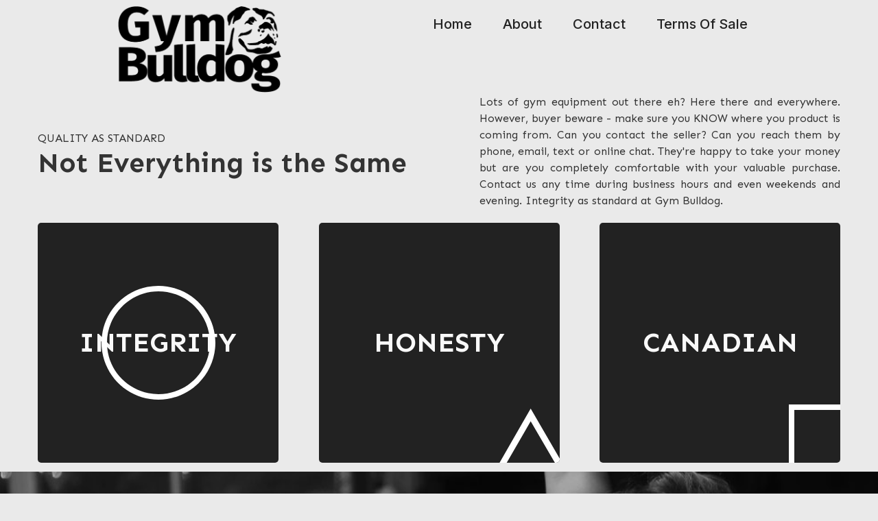

--- FILE ---
content_type: text/html
request_url: https://gymbulldog.ca/
body_size: 4283
content:
<!DOCTYPE html><!--  This site was created in Webflow. https://webflow.com  --><!--  Last Published: Sat Apr 05 2025 23:25:45 GMT+0000 (Coordinated Universal Time)  -->
<html data-wf-page="63347e1bc1b6cd57f196d3ef" data-wf-site="63347e1bc1b6cd141496d3dd">
<head>
  <meta charset="utf-8">
  <title>Gym Bulldog - Home Gym Dumbbells, Adjustable Dumbbells, Squat Racks and Weight Plates, Ontario</title>
  <meta content="Gym Bulldog - buy online gym equipment store, family owned in Burlington Ontario.  Adjustable dumbbells, kettlebells, hexagonal rubber dumbbells, squat racks and bench press." name="description">
  <meta content="Gym Bulldog - Home Gym Dumbbells, Adjustable Dumbbells, Squat Racks and Weight Plates, Ontario" property="og:title">
  <meta content="Gym Bulldog - buy online gym equipment store, family owned in Burlington Ontario.  Adjustable dumbbells, kettlebells, hexagonal rubber dumbbells, squat racks and bench press." property="og:description">
  <meta content="https://gymbulldog.ca/gb-open-graph.jpg" property="og:image">
  <meta content="Gym Bulldog - Home Gym Dumbbells, Adjustable Dumbbells, Squat Racks and Weight Plates, Ontario" property="twitter:title">
  <meta content="Gym Bulldog - buy online gym equipment store, family owned in Burlington Ontario.  Adjustable dumbbells, kettlebells, hexagonal rubber dumbbells, squat racks and bench press." property="twitter:description">
  <meta content="https://gymbulldog.ca/gb-open-graph.jpg" property="twitter:image">
  <meta property="og:type" content="website">
  <meta content="summary_large_image" name="twitter:card">
  <meta content="width=device-width, initial-scale=1" name="viewport">
  <meta content="Webflow" name="generator">
  <link href="css/normalize.css" rel="stylesheet" type="text/css">
  <link href="css/webflow.css" rel="stylesheet" type="text/css">
  <link href="css/gymbulldog.webflow.css" rel="stylesheet" type="text/css">
  <link href="https://fonts.googleapis.com" rel="preconnect">
  <link href="https://fonts.gstatic.com" rel="preconnect" crossorigin="anonymous">
  <script src="https://ajax.googleapis.com/ajax/libs/webfont/1.6.26/webfont.js" type="text/javascript"></script>
  <script type="text/javascript">WebFont.load({  google: {    families: ["Lato:100,100italic,300,300italic,400,400italic,700,700italic,900,900italic","Sen:regular,700,800","Inter:100,200,300,regular,500,600,700"]  }});</script>
  <script type="text/javascript">!function(o,c){var n=c.documentElement,t=" w-mod-";n.className+=t+"js",("ontouchstart"in o||o.DocumentTouch&&c instanceof DocumentTouch)&&(n.className+=t+"touch")}(window,document);</script>
  <link href="images/favicon.png" rel="shortcut icon" type="image/x-icon">
  <link href="images/webclip.png" rel="apple-touch-icon"><!--  Google tag (gtag.js)  -->
  <script async="" src="https://www.googletagmanager.com/gtag/js?id=G-C6NLGCL9B0"></script>
  <script>
  window.dataLayer = window.dataLayer || [];
  function gtag(){dataLayer.push(arguments);}
  gtag('js', new Date());
  gtag('config', 'G-C6NLGCL9B0');
</script>
</head>
<body class="body">
  <div class="menu-wrapper">
    <div class="collection-list-wrapper w-dyn-list">
      <div role="list" class="w-dyn-items">
        <div role="listitem" class="w-dyn-item">
          <div data-animation="default" data-collapse="small" data-duration="400" data-easing="ease" data-easing2="ease" role="banner" class="navbar-2 w-nav">
            <div class="container-6 w-container">
              <a href="index.html" aria-current="page" class="w-nav-brand w--current"><img src="images/gymbulldog-logo-0212211.png" loading="lazy" width="242" sizes="(max-width: 479px) 96vw, 242px" alt="" srcset="images/gymbulldog-logo-0212211-p-500.png 500w, images/gymbulldog-logo-0212211.png 502w" class="image-6"></a>
              <nav role="navigation" class="nav-menu-3 w-nav-menu">
                <a href="#" class="nav-link-dp w-nav-link">Home</a>
                <div data-hover="false" data-delay="0" class="dropdown w-dropdown">
                  <div class="dropdown-toggle-3 w-dropdown-toggle">
                    <div class="w-icon-dropdown-toggle"></div>
                    <div>Products</div>
                  </div>
                  <nav class="w-dropdown-list">
                    <a href="#" class="w-dropdown-link">Adjustable Dumbbells</a>
                    <a href="#" class="w-dropdown-link">Hex Rubber Dumbbells</a>
                    <a href="#" class="w-dropdown-link">Bench Press</a>
                    <a href="#" class="w-dropdown-link">Squat Racks</a>
                    <a href="#" class="w-dropdown-link">Weight Plates</a>
                    <a href="#" class="w-dropdown-link">Barbells</a>
                    <a href="#" class="w-dropdown-link">Workout Benches</a>
                    <a href="#" class="w-dropdown-link">Ankle and Wrist Weights</a>
                  </nav>
                </div>
                <a href="about.html" class="nav-link-dp w-nav-link">About</a>
                <a href="contact.html" class="nav-link-dp w-nav-link">Contact</a>
                <a href="terms.html" class="nav-link-dp w-nav-link">Terms of Sale</a>
              </nav>
              <div class="menu-button-2 w-nav-button"><img src="images/icon-menu-bars.png" loading="lazy" width="44" alt=""></div>
            </div>
            <div class="container-11 w-container">
              <div id="w-node-_4ac298fa-80df-ff7e-101b-10140d730fe9-8143614f" class="w-layout-layout quick-stack wf-layout-layout">
                <div class="w-layout-cell cell"><img src="images/TinyTake27-12-2023-10-46-38.png" loading="lazy" width="230" sizes="230px" alt="" srcset="images/TinyTake27-12-2023-10-46-38-p-500.png 500w, images/TinyTake27-12-2023-10-46-38.png 744w"></div>
                <div class="w-layout-cell cell-2">
                  <h1 class="heading-9">SAVE BIG - USE Coupon Code 2024 During Checkout</h1>
                </div>
              </div>
            </div>
            <div class="container-7 w-container">
              <div class="div-block-2">
                <div class="html-embed-5 w-embed w-script">
                  <div data-icon="CART" class="ec-cart-widget"></div>
                  <div>
                    <script data-cfasync="false" type="text/javascript" src="https://app.ecwid.com/script.js?45626024&amp;data_platform=code" charset="utf-8"></script>
                    <script>Ecwid.init();</script>
                  </div>
                </div>
              </div>
            </div>
            <section class="section-6"><img src="images/TinyTake28-11-2024-08-00-29.png" loading="lazy" sizes="100vw" srcset="images/TinyTake28-11-2024-08-00-29-p-500.png 500w, images/TinyTake28-11-2024-08-00-29-p-800.png 800w, images/TinyTake28-11-2024-08-00-29-p-1080.png 1080w, images/TinyTake28-11-2024-08-00-29-p-1600.png 1600w, images/TinyTake28-11-2024-08-00-29.png 1923w" alt="" class="image-10"></section>
            <section class="section-7"><img src="images/2.webp" loading="lazy" sizes="100vw" srcset="images/2-p-500.webp 500w, images/2-p-800.webp 800w, images/2.webp 1065w" alt=""></section>
          </div>
        </div>
      </div>
      <div class="alert-empty w-dyn-empty"></div>
    </div>
  </div>
  <section class="hero-heading-center">
    <div class="container-4"></div>
    <div class="w-container">
      <p class="paragraph-5">Yes there are many places to buy your gym equipment. However we guarantee you will not get better service and customer care than right here at Gym Bulldog. Email us, online chat or even call us. We&#x27;ll get right with you.</p>
    </div>
  </section>
  <div class="section-2">
    <div class="w-container">
      <div class="html-embed-6 w-embed w-script">
        <div id="my-store-45626024"></div>
        <div>
          <script data-cfasync="false" type="text/javascript" src="https://app.ecwid.com/script.js?45626024&amp;data_platform=code&amp;data_date=2021-08-05" charset="utf-8"></script>
          <script type="text/javascript"> xProductBrowser("categoriesPerRow=3","views=grid(20,3) list(60) table(60)","categoryView=grid","searchView=list","id=my-store-45626024");</script>
        </div>
      </div>
      <div class="w-embed">
        <div id="stamped-reviews-widget" data-widget-type="carousel" data-random="true"></div>
      </div>
    </div>
  </div>
  <div class="support-section">
    <div class="container">
      <div class="support-top-wrapper">
        <div class="support-top-left">
          <div class="support-top-details-text">quality as standard</div>
          <h2 class="support-top-heading">Not Everything is the Same</h2>
        </div>
        <div class="support-top-right">
          <p class="paragraph-4">Lots of gym equipment out there eh? Here there and everywhere. However, buyer beware - make sure you KNOW where you product is coming from. Can you contact the seller? Can you reach them by phone, email, text or online chat. They&#x27;re happy to take your money but are you completely comfortable with your valuable purchase. Contact us any time during business hours and even weekends and evening. Integrity as standard at Gym Bulldog.</p>
        </div>
      </div>
      <div class="support-wrapper">
        <div class="support-column">
          <div class="support-square">
            <div class="support-square-text">INTEGRITY</div><img src="images/Circle.svg" alt="Circle Decoration in Shop Products Block" class="support-square-image">
          </div>
        </div>
        <div class="support-column">
          <div class="support-square">
            <div class="support-square-text">HONESTY</div><img src="images/Triangle.svg" alt="Triangle Decoration in Donate Block" class="support-square-image triangle">
          </div>
        </div>
        <div class="support-column">
          <div class="support-square">
            <div class="support-square-text">CANADIAN</div><img src="images/Rectangle.svg" alt="Rectangle Decoration in Buy Gift Cards Block" class="support-square-image rectangle">
          </div>
        </div>
      </div>
    </div>
  </div>
  <div class="safe-section">
    <div class="container">
      <div class="safe-wrapper">
        <h2 class="safe-heading">Making sure you can keep fit, no matter what our leaders tell us!</h2>
        <p class="safe-paragraph">Working from home has never been easier with the RIGHT product. Contact us for advice, anytime.</p>
      </div>
    </div>
  </div>
  <div class="footer">
    <div class="w-container">
      <div data-animation="default" data-collapse="tiny" data-duration="400" data-easing="ease" data-easing2="ease" role="banner" class="w-nav">
        <div class="container-2 w-container">
          <a href="#" class="w-nav-brand"><img src="images/gymbulldog-logo-white.png" width="120" sizes="120px" srcset="images/gymbulldog-logo-white-p-500.png 500w, images/gymbulldog-logo-white-p-800.png 800w, images/gymbulldog-logo-white-p-1080.png 1080w, images/gymbulldog-logo-white.png 1298w" alt=""></a>
          <nav role="navigation" class="nav-menu-2 w-nav-menu">
            <a href="about.html" class="nav-link-2 w-nav-link">Warranty</a>
            <a href="terms.html" class="nav-link-2 w-nav-link">Refund Policy</a>
            <a href="terms.html" class="nav-link-2 w-nav-link">Terms of Service</a>
          </nav>
          <div class="menu-button w-nav-button">
            <div class="icon-2 w-icon-nav-menu"></div>
          </div>
        </div>
      </div>
    </div>
    <div class="container">
      <div class="html-embed w-embed">
        <center>
          <p style="font-size:12px">Copyright © 2020, Davasol Inc, All Rights Reserved<br>Website Design &amp; Management by <a href="https://davasol.com" target="_blank">
              <span>Davasol Inc</span>
            </a>. </p>
        </center>
      </div>
      <div class="w-embed w-script"><!-- Start of Tawk.to Script -->
        <script type="text/javascript">
var Tawk_API=Tawk_API||{}, Tawk_LoadStart=new Date();
(function(){
var s1=document.createElement("script"),s0=document.getElementsByTagName("script")[0];
s1.async=true;
s1.src='https://embed.tawk.to/600ddc75c31c9117cb71f54f/1esr2ab38';
s1.charset='UTF-8';
s1.setAttribute('crossorigin','*');
s0.parentNode.insertBefore(s1,s0);
})();
</script>
        <!-- End of Tawk.to Script -->
        <!--  Start of LiveChat (www.livechat.com) code 
<script>
    window.__lc = window.__lc || {};
    window.__lc.license = 19093027;
    window.__lc.integration_name = "manual_channels";
    window.__lc.product_name = "livechat";
    ;(function(n,t,c){function i(n){return e._h?e._h.apply(null,n):e._q.push(n)}var e={_q:[],_h:null,_v:"2.0",on:function(){i(["on",c.call(arguments)])},once:function(){i(["once",c.call(arguments)])},off:function(){i(["off",c.call(arguments)])},get:function(){if(!e._h)throw new Error("[LiveChatWidget] You can't use getters before load.");return i(["get",c.call(arguments)])},call:function(){i(["call",c.call(arguments)])},init:function(){var n=t.createElement("script");n.async=!0,n.type="text/javascript",n.src="https://cdn.livechatinc.com/tracking.js",t.head.appendChild(n)}};!n.__lc.asyncInit&&e.init(),n.LiveChatWidget=n.LiveChatWidget||e}(window,document,[].slice))
</script>
<noscript><a href="https://www.livechat.com/chat-with/19093027/" rel="nofollow">Chat with us</a>, powered by <a href="https://www.livechat.com/?welcome" rel="noopener nofollow" target="_blank">LiveChat</a></noscript>
<!-- End of LiveChat code  -->
      </div>
    </div>
  </div>
  <script src="https://d3e54v103j8qbb.cloudfront.net/js/jquery-3.5.1.min.dc5e7f18c8.js?site=63347e1bc1b6cd141496d3dd" type="text/javascript" integrity="sha256-9/aliU8dGd2tb6OSsuzixeV4y/faTqgFtohetphbbj0=" crossorigin="anonymous"></script>
  <script src="js/webflow.js" type="text/javascript"></script>
</body>
</html>

--- FILE ---
content_type: text/css
request_url: https://gymbulldog.ca/css/gymbulldog.webflow.css
body_size: 9669
content:
:root {
  --indian-red: #eb5757;
  --white-smoke: #f9f9f9;
  --black: #222;
  --dim-grey: #525252;
  --brown: #ab4040;
  --gold: #ffde03;
  --red: #e53935;
  --steel-blue: #1976d2;
  --medium-sea-green: #20c788;
}

.w-layout-layout {
  grid-row-gap: 20px;
  grid-column-gap: 20px;
  grid-auto-columns: 1fr;
  justify-content: center;
  padding: 20px;
}

.w-layout-cell {
  flex-direction: column;
  justify-content: flex-start;
  align-items: flex-start;
  display: flex;
}

.w-commerce-commercecheckoutformcontainer {
  background-color: #f5f5f5;
  width: 100%;
  min-height: 100vh;
  padding: 20px;
}

.w-commerce-commercelayoutcontainer {
  justify-content: center;
  align-items: flex-start;
  display: flex;
}

.w-commerce-commercelayoutmain {
  flex: 0 800px;
  margin-right: 20px;
}

.w-commerce-commercecartapplepaybutton {
  color: #fff;
  cursor: pointer;
  -webkit-appearance: none;
  appearance: none;
  background-color: #000;
  border-width: 0;
  border-radius: 2px;
  align-items: center;
  height: 38px;
  min-height: 30px;
  margin-bottom: 8px;
  padding: 0;
  text-decoration: none;
  display: flex;
}

.w-commerce-commercecartapplepayicon {
  width: 100%;
  height: 50%;
  min-height: 20px;
}

.w-commerce-commercecartquickcheckoutbutton {
  color: #fff;
  cursor: pointer;
  -webkit-appearance: none;
  appearance: none;
  background-color: #000;
  border-width: 0;
  border-radius: 2px;
  justify-content: center;
  align-items: center;
  height: 38px;
  margin-bottom: 8px;
  padding: 0 15px;
  text-decoration: none;
  display: flex;
}

.w-commerce-commercequickcheckoutgoogleicon, .w-commerce-commercequickcheckoutmicrosofticon {
  margin-right: 8px;
  display: block;
}

.w-commerce-commercecheckoutcustomerinfowrapper {
  margin-bottom: 20px;
}

.w-commerce-commercecheckoutblockheader {
  background-color: #fff;
  border: 1px solid #e6e6e6;
  justify-content: space-between;
  align-items: baseline;
  padding: 4px 20px;
  display: flex;
}

.w-commerce-commercecheckoutblockcontent {
  background-color: #fff;
  border-bottom: 1px solid #e6e6e6;
  border-left: 1px solid #e6e6e6;
  border-right: 1px solid #e6e6e6;
  padding: 20px;
}

.w-commerce-commercecheckoutlabel {
  margin-bottom: 8px;
}

.w-commerce-commercecheckoutemailinput {
  -webkit-appearance: none;
  appearance: none;
  background-color: #fafafa;
  border: 1px solid #ddd;
  border-radius: 3px;
  width: 100%;
  height: 38px;
  margin-bottom: 0;
  padding: 8px 12px;
  line-height: 20px;
  display: block;
}

.w-commerce-commercecheckoutemailinput::placeholder {
  color: #999;
}

.w-commerce-commercecheckoutemailinput:focus {
  border-color: #3898ec;
  outline-style: none;
}

.w-commerce-commercecheckoutshippingaddresswrapper {
  margin-bottom: 20px;
}

.w-commerce-commercecheckoutshippingfullname {
  -webkit-appearance: none;
  appearance: none;
  background-color: #fafafa;
  border: 1px solid #ddd;
  border-radius: 3px;
  width: 100%;
  height: 38px;
  margin-bottom: 16px;
  padding: 8px 12px;
  line-height: 20px;
  display: block;
}

.w-commerce-commercecheckoutshippingfullname::placeholder {
  color: #999;
}

.w-commerce-commercecheckoutshippingfullname:focus {
  border-color: #3898ec;
  outline-style: none;
}

.w-commerce-commercecheckoutshippingstreetaddress {
  -webkit-appearance: none;
  appearance: none;
  background-color: #fafafa;
  border: 1px solid #ddd;
  border-radius: 3px;
  width: 100%;
  height: 38px;
  margin-bottom: 16px;
  padding: 8px 12px;
  line-height: 20px;
  display: block;
}

.w-commerce-commercecheckoutshippingstreetaddress::placeholder {
  color: #999;
}

.w-commerce-commercecheckoutshippingstreetaddress:focus {
  border-color: #3898ec;
  outline-style: none;
}

.w-commerce-commercecheckoutshippingstreetaddressoptional {
  -webkit-appearance: none;
  appearance: none;
  background-color: #fafafa;
  border: 1px solid #ddd;
  border-radius: 3px;
  width: 100%;
  height: 38px;
  margin-bottom: 16px;
  padding: 8px 12px;
  line-height: 20px;
  display: block;
}

.w-commerce-commercecheckoutshippingstreetaddressoptional::placeholder {
  color: #999;
}

.w-commerce-commercecheckoutshippingstreetaddressoptional:focus {
  border-color: #3898ec;
  outline-style: none;
}

.w-commerce-commercecheckoutrow {
  margin-left: -8px;
  margin-right: -8px;
  display: flex;
}

.w-commerce-commercecheckoutcolumn {
  flex: 1;
  padding-left: 8px;
  padding-right: 8px;
}

.w-commerce-commercecheckoutshippingcity {
  -webkit-appearance: none;
  appearance: none;
  background-color: #fafafa;
  border: 1px solid #ddd;
  border-radius: 3px;
  width: 100%;
  height: 38px;
  margin-bottom: 16px;
  padding: 8px 12px;
  line-height: 20px;
  display: block;
}

.w-commerce-commercecheckoutshippingcity::placeholder {
  color: #999;
}

.w-commerce-commercecheckoutshippingcity:focus {
  border-color: #3898ec;
  outline-style: none;
}

.w-commerce-commercecheckoutshippingstateprovince {
  -webkit-appearance: none;
  appearance: none;
  background-color: #fafafa;
  border: 1px solid #ddd;
  border-radius: 3px;
  width: 100%;
  height: 38px;
  margin-bottom: 16px;
  padding: 8px 12px;
  line-height: 20px;
  display: block;
}

.w-commerce-commercecheckoutshippingstateprovince::placeholder {
  color: #999;
}

.w-commerce-commercecheckoutshippingstateprovince:focus {
  border-color: #3898ec;
  outline-style: none;
}

.w-commerce-commercecheckoutshippingzippostalcode {
  -webkit-appearance: none;
  appearance: none;
  background-color: #fafafa;
  border: 1px solid #ddd;
  border-radius: 3px;
  width: 100%;
  height: 38px;
  margin-bottom: 16px;
  padding: 8px 12px;
  line-height: 20px;
  display: block;
}

.w-commerce-commercecheckoutshippingzippostalcode::placeholder {
  color: #999;
}

.w-commerce-commercecheckoutshippingzippostalcode:focus {
  border-color: #3898ec;
  outline-style: none;
}

.w-commerce-commercecheckoutshippingcountryselector {
  -webkit-appearance: none;
  appearance: none;
  background-color: #fafafa;
  border: 1px solid #ddd;
  border-radius: 3px;
  width: 100%;
  height: 38px;
  margin-bottom: 0;
  padding: 8px 12px;
  line-height: 20px;
  display: block;
}

.w-commerce-commercecheckoutshippingcountryselector::placeholder {
  color: #999;
}

.w-commerce-commercecheckoutshippingcountryselector:focus {
  border-color: #3898ec;
  outline-style: none;
}

.w-commerce-commercecheckoutshippingmethodswrapper {
  margin-bottom: 20px;
}

.w-commerce-commercecheckoutshippingmethodslist {
  border-left: 1px solid #e6e6e6;
  border-right: 1px solid #e6e6e6;
}

.w-commerce-commercecheckoutshippingmethoditem {
  background-color: #fff;
  border-bottom: 1px solid #e6e6e6;
  flex-direction: row;
  align-items: baseline;
  margin-bottom: 0;
  padding: 16px;
  font-weight: 400;
  display: flex;
}

.w-commerce-commercecheckoutshippingmethoddescriptionblock {
  flex-direction: column;
  flex-grow: 1;
  margin-left: 12px;
  margin-right: 12px;
  display: flex;
}

.w-commerce-commerceboldtextblock {
  font-weight: 700;
}

.w-commerce-commercecheckoutshippingmethodsemptystate {
  text-align: center;
  background-color: #fff;
  border-bottom: 1px solid #e6e6e6;
  border-left: 1px solid #e6e6e6;
  border-right: 1px solid #e6e6e6;
  padding: 64px 16px;
}

.w-commerce-commercecheckoutpaymentinfowrapper {
  margin-bottom: 20px;
}

.w-commerce-commercecheckoutcardnumber {
  -webkit-appearance: none;
  appearance: none;
  cursor: text;
  background-color: #fafafa;
  border: 1px solid #ddd;
  border-radius: 3px;
  width: 100%;
  height: 38px;
  margin-bottom: 16px;
  padding: 8px 12px;
  line-height: 20px;
  display: block;
}

.w-commerce-commercecheckoutcardnumber::placeholder {
  color: #999;
}

.w-commerce-commercecheckoutcardnumber:focus, .w-commerce-commercecheckoutcardnumber.-wfp-focus {
  border-color: #3898ec;
  outline-style: none;
}

.w-commerce-commercecheckoutcardexpirationdate {
  -webkit-appearance: none;
  appearance: none;
  cursor: text;
  background-color: #fafafa;
  border: 1px solid #ddd;
  border-radius: 3px;
  width: 100%;
  height: 38px;
  margin-bottom: 16px;
  padding: 8px 12px;
  line-height: 20px;
  display: block;
}

.w-commerce-commercecheckoutcardexpirationdate::placeholder {
  color: #999;
}

.w-commerce-commercecheckoutcardexpirationdate:focus, .w-commerce-commercecheckoutcardexpirationdate.-wfp-focus {
  border-color: #3898ec;
  outline-style: none;
}

.w-commerce-commercecheckoutcardsecuritycode {
  -webkit-appearance: none;
  appearance: none;
  cursor: text;
  background-color: #fafafa;
  border: 1px solid #ddd;
  border-radius: 3px;
  width: 100%;
  height: 38px;
  margin-bottom: 16px;
  padding: 8px 12px;
  line-height: 20px;
  display: block;
}

.w-commerce-commercecheckoutcardsecuritycode::placeholder {
  color: #999;
}

.w-commerce-commercecheckoutcardsecuritycode:focus, .w-commerce-commercecheckoutcardsecuritycode.-wfp-focus {
  border-color: #3898ec;
  outline-style: none;
}

.w-commerce-commercecheckoutbillingaddresstogglewrapper {
  flex-direction: row;
  display: flex;
}

.w-commerce-commercecheckoutbillingaddresstogglecheckbox {
  margin-top: 4px;
}

.w-commerce-commercecheckoutbillingaddresstogglelabel {
  margin-left: 8px;
  font-weight: 400;
}

.w-commerce-commercecheckoutbillingaddresswrapper {
  margin-top: 16px;
  margin-bottom: 20px;
}

.w-commerce-commercecheckoutbillingfullname {
  -webkit-appearance: none;
  appearance: none;
  background-color: #fafafa;
  border: 1px solid #ddd;
  border-radius: 3px;
  width: 100%;
  height: 38px;
  margin-bottom: 16px;
  padding: 8px 12px;
  line-height: 20px;
  display: block;
}

.w-commerce-commercecheckoutbillingfullname::placeholder {
  color: #999;
}

.w-commerce-commercecheckoutbillingfullname:focus {
  border-color: #3898ec;
  outline-style: none;
}

.w-commerce-commercecheckoutbillingstreetaddress {
  -webkit-appearance: none;
  appearance: none;
  background-color: #fafafa;
  border: 1px solid #ddd;
  border-radius: 3px;
  width: 100%;
  height: 38px;
  margin-bottom: 16px;
  padding: 8px 12px;
  line-height: 20px;
  display: block;
}

.w-commerce-commercecheckoutbillingstreetaddress::placeholder {
  color: #999;
}

.w-commerce-commercecheckoutbillingstreetaddress:focus {
  border-color: #3898ec;
  outline-style: none;
}

.w-commerce-commercecheckoutbillingstreetaddressoptional {
  -webkit-appearance: none;
  appearance: none;
  background-color: #fafafa;
  border: 1px solid #ddd;
  border-radius: 3px;
  width: 100%;
  height: 38px;
  margin-bottom: 16px;
  padding: 8px 12px;
  line-height: 20px;
  display: block;
}

.w-commerce-commercecheckoutbillingstreetaddressoptional::placeholder {
  color: #999;
}

.w-commerce-commercecheckoutbillingstreetaddressoptional:focus {
  border-color: #3898ec;
  outline-style: none;
}

.w-commerce-commercecheckoutbillingcity {
  -webkit-appearance: none;
  appearance: none;
  background-color: #fafafa;
  border: 1px solid #ddd;
  border-radius: 3px;
  width: 100%;
  height: 38px;
  margin-bottom: 16px;
  padding: 8px 12px;
  line-height: 20px;
  display: block;
}

.w-commerce-commercecheckoutbillingcity::placeholder {
  color: #999;
}

.w-commerce-commercecheckoutbillingcity:focus {
  border-color: #3898ec;
  outline-style: none;
}

.w-commerce-commercecheckoutbillingstateprovince {
  -webkit-appearance: none;
  appearance: none;
  background-color: #fafafa;
  border: 1px solid #ddd;
  border-radius: 3px;
  width: 100%;
  height: 38px;
  margin-bottom: 16px;
  padding: 8px 12px;
  line-height: 20px;
  display: block;
}

.w-commerce-commercecheckoutbillingstateprovince::placeholder {
  color: #999;
}

.w-commerce-commercecheckoutbillingstateprovince:focus {
  border-color: #3898ec;
  outline-style: none;
}

.w-commerce-commercecheckoutbillingzippostalcode {
  -webkit-appearance: none;
  appearance: none;
  background-color: #fafafa;
  border: 1px solid #ddd;
  border-radius: 3px;
  width: 100%;
  height: 38px;
  margin-bottom: 16px;
  padding: 8px 12px;
  line-height: 20px;
  display: block;
}

.w-commerce-commercecheckoutbillingzippostalcode::placeholder {
  color: #999;
}

.w-commerce-commercecheckoutbillingzippostalcode:focus {
  border-color: #3898ec;
  outline-style: none;
}

.w-commerce-commercecheckoutbillingcountryselector {
  -webkit-appearance: none;
  appearance: none;
  background-color: #fafafa;
  border: 1px solid #ddd;
  border-radius: 3px;
  width: 100%;
  height: 38px;
  margin-bottom: 0;
  padding: 8px 12px;
  line-height: 20px;
  display: block;
}

.w-commerce-commercecheckoutbillingcountryselector::placeholder {
  color: #999;
}

.w-commerce-commercecheckoutbillingcountryselector:focus {
  border-color: #3898ec;
  outline-style: none;
}

.w-commerce-commercecheckoutorderitemswrapper {
  margin-bottom: 20px;
}

.w-commerce-commercecheckoutsummaryblockheader {
  background-color: #fff;
  border: 1px solid #e6e6e6;
  justify-content: space-between;
  align-items: baseline;
  padding: 4px 20px;
  display: flex;
}

.w-commerce-commercecheckoutorderitemslist {
  margin-bottom: -20px;
}

.w-commerce-commercecheckoutorderitem {
  margin-bottom: 20px;
  display: flex;
}

.w-commerce-commercecartitemimage {
  width: 60px;
  height: 0%;
}

.w-commerce-commercecheckoutorderitemdescriptionwrapper {
  flex-grow: 1;
  margin-left: 16px;
  margin-right: 16px;
}

.w-commerce-commercecheckoutorderitemquantitywrapper {
  white-space: pre-wrap;
  display: flex;
}

.w-commerce-commercecheckoutorderitemoptionlist {
  margin-bottom: 0;
  padding-left: 0;
  text-decoration: none;
  list-style-type: none;
}

.w-commerce-commercelayoutsidebar {
  flex: 0 0 320px;
  position: sticky;
  top: 20px;
}

.w-commerce-commercecheckoutordersummarywrapper {
  margin-bottom: 20px;
}

.w-commerce-commercecheckoutsummarylineitem, .w-commerce-commercecheckoutordersummaryextraitemslistitem {
  flex-direction: row;
  justify-content: space-between;
  margin-bottom: 8px;
  display: flex;
}

.w-commerce-commercecheckoutsummarytotal {
  font-weight: 700;
}

.w-commerce-commercecheckoutplaceorderbutton {
  color: #fff;
  cursor: pointer;
  -webkit-appearance: none;
  appearance: none;
  text-align: center;
  background-color: #3898ec;
  border-width: 0;
  border-radius: 3px;
  align-items: center;
  margin-bottom: 20px;
  padding: 9px 15px;
  text-decoration: none;
  display: block;
}

.w-commerce-commercecheckouterrorstate {
  background-color: #ffdede;
  margin-top: 16px;
  margin-bottom: 16px;
  padding: 10px 16px;
}

.w-commerce-commerceaddtocartform {
  margin: 0 0 15px;
}

.w-commerce-commerceaddtocartquantityinput {
  -webkit-appearance: none;
  appearance: none;
  background-color: #fafafa;
  border: 1px solid #ddd;
  border-radius: 3px;
  width: 60px;
  height: 38px;
  margin-bottom: 10px;
  padding: 8px 6px 8px 12px;
  line-height: 20px;
  display: block;
}

.w-commerce-commerceaddtocartquantityinput::placeholder {
  color: #999;
}

.w-commerce-commerceaddtocartquantityinput:focus {
  border-color: #3898ec;
  outline-style: none;
}

.w-commerce-commerceaddtocartbutton {
  color: #fff;
  cursor: pointer;
  -webkit-appearance: none;
  appearance: none;
  background-color: #3898ec;
  border-width: 0;
  border-radius: 0;
  align-items: center;
  padding: 9px 15px;
  text-decoration: none;
  display: flex;
}

.w-commerce-commerceaddtocartbutton.w--ecommerce-add-to-cart-disabled {
  color: #666;
  cursor: not-allowed;
  background-color: #e6e6e6;
  border-color: #e6e6e6;
  outline-style: none;
}

.w-commerce-commerceaddtocartoutofstock {
  background-color: #ddd;
  margin-top: 10px;
  padding: 10px;
}

.w-commerce-commerceaddtocarterror {
  background-color: #ffdede;
  margin-top: 10px;
  padding: 10px;
}

.w-commerce-commerceorderconfirmationcontainer {
  background-color: #f5f5f5;
  width: 100%;
  min-height: 100vh;
  padding: 20px;
}

.w-commerce-commercecheckoutcustomerinfosummarywrapper {
  margin-bottom: 20px;
}

.w-commerce-commercecheckoutsummaryitem, .w-commerce-commercecheckoutsummarylabel {
  margin-bottom: 8px;
}

.w-commerce-commercecheckoutsummaryflexboxdiv {
  flex-direction: row;
  justify-content: flex-start;
  display: flex;
}

.w-commerce-commercecheckoutsummarytextspacingondiv {
  margin-right: .33em;
}

.w-commerce-commercecheckoutshippingsummarywrapper, .w-commerce-commercecheckoutpaymentsummarywrapper {
  margin-bottom: 20px;
}

.w-commerce-commercepaypalcheckoutformcontainer {
  background-color: #f5f5f5;
  width: 100%;
  min-height: 100vh;
  padding: 20px;
}

.w-commerce-commercepaypalcheckouterrorstate {
  background-color: #ffdede;
  margin-top: 16px;
  margin-bottom: 16px;
  padding: 10px 16px;
}

@media screen and (max-width: 767px) {
  .w-commerce-commercelayoutcontainer {
    flex-direction: column;
    align-items: stretch;
  }

  .w-commerce-commercelayoutmain {
    flex-basis: auto;
    margin-right: 0;
  }

  .w-commerce-commercelayoutsidebar {
    flex-basis: auto;
  }
}

@media screen and (max-width: 479px) {
  .w-commerce-commercecheckoutemailinput, .w-commerce-commercecheckoutshippingfullname, .w-commerce-commercecheckoutshippingstreetaddress, .w-commerce-commercecheckoutshippingstreetaddressoptional {
    font-size: 16px;
  }

  .w-commerce-commercecheckoutrow {
    flex-direction: column;
  }

  .w-commerce-commercecheckoutshippingcity, .w-commerce-commercecheckoutshippingstateprovince, .w-commerce-commercecheckoutshippingzippostalcode, .w-commerce-commercecheckoutshippingcountryselector, .w-commerce-commercecheckoutcardnumber, .w-commerce-commercecheckoutcardexpirationdate, .w-commerce-commercecheckoutcardsecuritycode, .w-commerce-commercecheckoutbillingfullname, .w-commerce-commercecheckoutbillingstreetaddress, .w-commerce-commercecheckoutbillingstreetaddressoptional, .w-commerce-commercecheckoutbillingcity, .w-commerce-commercecheckoutbillingstateprovince, .w-commerce-commercecheckoutbillingzippostalcode, .w-commerce-commercecheckoutbillingcountryselector, .w-commerce-commerceaddtocartquantityinput {
    font-size: 16px;
  }
}

body {
  color: #333;
  font-family: Sen, sans-serif;
  font-size: 16px;
  line-height: 1.5;
}

h2 {
  margin-top: 20px;
  margin-bottom: 10px;
  font-size: 32px;
  font-weight: bold;
  line-height: 36px;
}

p {
  margin-bottom: 10px;
}

a {
  color: var(--indian-red);
  text-decoration: underline;
}

a:hover {
  text-decoration: none;
}

ul {
  margin-top: 25px;
  margin-bottom: 25px;
  padding-left: 40px;
}

li {
  margin-bottom: 25px;
}

label {
  margin-bottom: 5px;
  font-weight: 400;
  display: block;
}

blockquote {
  border-left: 5px solid var(--indian-red);
  margin-bottom: 10px;
  padding: 10px 20px;
  font-size: 25px;
  font-weight: 800;
  line-height: 1.5;
}

.banner {
  color: var(--white-smoke);
  background-color: #242424;
  width: 100%;
  padding-top: 10px;
  padding-bottom: 10px;
  font-size: 18px;
  text-decoration: none;
  display: block;
}

.style-guide-wrapper {
  max-width: 1200px;
  margin-left: auto;
  margin-right: auto;
  display: flex;
}

.style-left {
  width: 30%;
  padding: 20px 20px 20px 0;
}

.style-right {
  width: 70%;
  padding: 20px;
}

.style-menu {
  position: sticky;
  top: 20px;
}

.style-section {
  margin-bottom: 70px;
  padding-top: 20px;
}

.btn {
  border: 1px solid var(--indian-red);
  background-color: #ffa13d;
  border-radius: 5px;
  margin-top: 10px;
  padding: 0 25px 5px;
  font-weight: 700;
  transition: border-color .3s, background-color .3s;
}

.btn:hover, .btn.dark {
  border-color: var(--black);
  background-color: var(--black);
}

.btn.dark:hover {
  border-color: var(--indian-red);
  background-color: var(--indian-red);
}

.btn.dark.outline {
  border-color: var(--black);
  color: var(--black);
}

.btn.dark.outline:hover {
  border-color: var(--black);
  background-color: var(--black);
}

.btn.dark.outline.cat-menu {
  width: 100%;
}

.btn.dark.outline.cat-menu.w--current {
  background-color: var(--black);
  color: var(--white-smoke);
}

.btn.light {
  border-color: var(--white-smoke);
  background-color: var(--white-smoke);
  color: var(--black);
}

.btn.light:hover {
  border-color: var(--indian-red);
  background-color: var(--indian-red);
  color: var(--white-smoke);
}

.btn.light.outline {
  color: var(--white-smoke);
}

.btn.light.outline:hover {
  border-color: var(--white-smoke);
  background-color: var(--white-smoke);
  color: var(--black);
}

.btn.light.hero {
  margin-right: 10px;
}

.btn.outline {
  color: var(--indian-red);
  background-color: #0000;
}

.btn.outline:hover {
  border-color: var(--indian-red);
  background-color: var(--indian-red);
  color: var(--white-smoke);
}

.btn.outline:focus {
  border: 1px solid var(--indian-red);
  box-shadow: 0 0 2px 0 var(--indian-red);
}

.color-wrapper {
  justify-content: space-between;
  margin-bottom: 35px;
  display: flex;
}

.color-block {
  background-color: #d1d1d1;
  border-radius: 5px;
  flex-direction: column;
  justify-content: space-between;
  width: 100px;
  height: 100px;
  padding: 12px;
  font-size: 12px;
  display: flex;
  position: relative;
}

.color-block.primary {
  background-color: var(--black);
  color: var(--white-smoke);
}

.color-block.secondary {
  background-color: var(--indian-red);
  color: var(--white-smoke);
}

.color-block.white {
  background-color: var(--white-smoke);
}

.color-block.primary-variant {
  background-color: var(--dim-grey);
  color: var(--white-smoke);
}

.color-block.secondary-variant {
  background-color: var(--brown);
  color: var(--white-smoke);
}

.color-block.alert-blocks {
  width: 22%;
}

.color-block.alert-blocks.caution {
  background-color: var(--gold);
}

.color-block.alert-blocks.warning {
  background-color: var(--red);
  color: var(--white-smoke);
}

.color-block.alert-blocks.alert {
  background-color: var(--steel-blue);
  color: var(--white-smoke);
}

.color-block.alert-blocks.success {
  background-color: var(--medium-sea-green);
  color: var(--white-smoke);
  min-height: auto;
  padding-top: 0;
}

.separator {
  background-color: var(--dim-grey);
  height: 1px;
  margin-bottom: 20px;
}

.style-link-wrapper {
  border-radius: 5px;
  margin-bottom: 20px;
  padding: 20px;
}

.style-link-wrapper.dark {
  background-color: var(--black);
  color: var(--white-smoke);
}

.small {
  margin-bottom: 10px;
  font-size: 10px;
}

.small.caps {
  text-transform: uppercase;
}

.small.footer-small {
  font-size: 12px;
}

.page-title-section {
  background-color: var(--black);
  color: var(--white-smoke);
  padding-top: 30px;
  padding-bottom: 30px;
}

.container {
  max-width: 1200px;
  margin-left: auto;
  margin-right: auto;
  padding-left: 15px;
  padding-right: 15px;
}

.container.contact {
  position: absolute;
  inset: 0%;
}

.page-title {
  margin-top: 10px;
}

.style-menu-wrapper {
  margin-bottom: 10px;
}

.style-heading {
  margin-top: 0;
}

.input {
  border: 1px solid var(--black);
  border-radius: 5px;
}

.input:hover, .input:active, .input:focus, .input.-wfp-focus {
  border-color: var(--indian-red);
}

.input::placeholder {
  color: var(--dim-grey);
}

.input.cart-quantity {
  margin-bottom: 0;
  margin-right: 5px;
}

.banner-content-wrapper {
  flex-direction: row;
  justify-content: center;
  align-items: flex-start;
  display: flex;
}

.alert-wrapper {
  background-color: var(--white-smoke);
  border-radius: 5px;
  margin-bottom: 10px;
  padding: 20px;
}

.alert-wrapper.danger {
  background-color: var(--red);
  color: var(--white-smoke);
}

.alert-wrapper.warning {
  background-color: var(--gold);
}

.alert-wrapper.success {
  background-color: var(--medium-sea-green);
  color: var(--white-smoke);
  min-height: auto;
  padding-top: 20px;
}

.alert-wrapper.information {
  background-color: var(--steel-blue);
  color: var(--white-smoke);
}

.style-pill-wrapper {
  margin-bottom: 10px;
  display: flex;
}

.style-pill-wrapper.style-page {
  align-items: flex-start;
  display: flex;
}

.pill {
  background-color: var(--steel-blue);
  color: var(--white-smoke);
  border-radius: 20px;
  margin-right: 10px;
  padding: 5px 20px;
}

.pill.warning {
  background-color: var(--red);
  color: var(--white-smoke);
}

.pill.warning.badge {
  border-radius: 0;
}

.pill.caution {
  background-color: var(--gold);
  color: var(--black);
}

.pill.caution.badge {
  border-radius: 0;
}

.pill.success {
  background-color: var(--medium-sea-green);
  color: var(--white-smoke);
  min-height: auto;
  padding-top: 5px;
}

.pill.success.badge, .pill.badge {
  border-radius: 0;
}

.pill.primary {
  background-color: var(--indian-red);
  font-size: 16px;
}

.pill.primary.alert-bar {
  color: #000;
  background-color: #ffa13d;
  font-size: 20px;
}

.hero-section {
  text-align: left;
  background-image: linear-gradient(360deg, #222, #2220), url('../images/weightlifting-2427461.jpg');
  background-position: 0 0, 50% 30%;
  background-size: auto, cover;
  min-height: auto;
}

.hero-section.about-hero {
  background-image: linear-gradient(360deg, #222, #2220), url('../images/felix-rostig-UmV2wr-Vbq8-unsplash.jpg');
  background-position: 0 0, 50% 60%;
  background-size: auto, cover;
}

.hero-section.contact-hero {
  background-image: linear-gradient(360deg, #222, #2220), url('../images/adam-solomon-WHUDOzd5IYU-unsplash-1-1.jpg');
  background-position: 0 0, 50%;
  background-size: auto, cover;
}

.menu-wrapper {
  z-index: 100000;
  position: relative;
  top: 0;
}

.navbar {
  background-color: #ffa13d;
  padding-top: 5px;
  padding-bottom: 5px;
}

.nav-link {
  color: var(--white-smoke);
  border-radius: 5px;
  padding: 0 10px;
  transition: all .3s;
}

.nav-link:hover {
  background-color: var(--black);
  background-image: none;
}

.nav-link.w--current {
  color: var(--white-smoke);
}

.nav-wrapper {
  justify-content: space-between;
  align-items: center;
  padding-top: 4px;
  display: flex;
}

.hero-wrapper {
  flex-direction: column;
  justify-content: center;
  align-items: flex-start;
  min-height: 550px;
  display: flex;
}

.hero-heading {
  color: var(--white-smoke);
  width: 70%;
  font-size: 60px;
  line-height: 1.2;
}

.hero-heading.anout-hero-heading {
  width: 40%;
}

.hero-paragraph {
  color: var(--white-smoke);
  width: 55%;
  margin-bottom: 25px;
  font-size: 22px;
}

.support-section {
  padding-top: 0;
  padding-bottom: 3px;
}

.support-top-wrapper {
  justify-content: space-between;
  align-items: center;
  margin-bottom: 10px;
  display: flex;
}

.support-top-left {
  flex-direction: column;
  display: flex;
}

.support-top-details-text {
  text-transform: uppercase;
}

.support-top-heading {
  margin-top: 0;
  margin-bottom: 0;
  font-size: 40px;
  line-height: 1.2;
}

.support-top-right {
  width: 45%;
}

.support-wrapper {
  justify-content: space-between;
  display: flex;
}

.support-column {
  width: 30%;
  min-height: 200px;
}

.support-square {
  background-color: var(--black);
  border-radius: 5px;
  justify-content: center;
  align-items: center;
  min-height: 350px;
  margin-bottom: 10px;
  display: flex;
  position: relative;
  overflow: hidden;
}

.support-square-number {
  color: var(--white-smoke);
  font-size: 40px;
  font-weight: 700;
  position: absolute;
  inset: 10% auto auto 10%;
}

.support-square-text {
  color: var(--white-smoke);
  text-align: center;
  text-transform: uppercase;
  font-size: 40px;
  font-weight: 700;
  line-height: 1.2;
}

.support-square-image {
  position: absolute;
  inset: auto -25% -25% auto;
}

.support-square-image.triangle {
  bottom: -17%;
  right: -11%;
}

.support-square-image.rectangle {
  bottom: -31%;
  right: -14%;
}

.safe-section {
  background-image: linear-gradient(to bottom, #2222222b 47%, var(--black)), url('../images/fitness-4006937bw.jpg'), url('../images/nathan-dumlao-pLoMDKtl-JY-unsplash.jpg');
  background-position: 0 0, 50%, 50%;
  background-size: auto, cover, cover;
  min-height: auto;
}

.safe-wrapper {
  flex-direction: column;
  justify-content: center;
  align-items: flex-end;
  min-height: 550px;
  display: flex;
}

.safe-heading {
  color: var(--white-smoke);
  text-align: right;
  width: 65%;
  font-size: 45px;
  line-height: 1.2;
}

.safe-paragraph {
  color: var(--white-smoke);
  text-align: right;
  width: 35%;
  margin-bottom: 25px;
  font-size: 20px;
}

.products-section {
  padding-top: 65px;
  padding-bottom: 65px;
}

.shop-top-wrapper {
  justify-content: space-between;
  align-items: center;
  margin-bottom: 40px;
  display: flex;
}

.shop-item-wrapper {
  width: 100%;
  margin-bottom: 40px;
}

.shop-image {
  background-image: url('https://d3e54v103j8qbb.cloudfront.net/img/background-image.svg');
  background-position: 50%;
  background-size: cover;
  border-radius: 5px;
  min-height: 500px;
  margin-bottom: 30px;
}

.shop-image.tumbler-1 {
  background-image: url('https://d3e54v103j8qbb.cloudfront.net/img/background-image.svg');
  background-position: 50%;
  background-size: cover;
  margin-bottom: 15px;
  position: relative;
}

.shop-image.tumbler-1.narrow-list {
  min-height: 400px;
}

.shop-image.tumbler-1 {
  background-image: url('https://d3e54v103j8qbb.cloudfront.net/img/background-image.svg');
  background-position: 50%;
  background-size: cover;
}

.shop-details-wrapper {
  justify-content: space-between;
  display: flex;
}

.shop-details-left {
  width: 100%;
}

.shop-item-name {
  color: var(--black);
  text-align: center;
  font-size: 20px;
  font-weight: 400;
}

.shop-item-price {
  color: var(--black);
  text-align: left;
  margin-right: 10px;
  font-size: 14px;
  font-weight: 700;
}

.shop-item-price.compare {
  color: var(--indian-red);
  text-decoration: line-through;
}

.shop-local-section {
  padding-top: 65px;
  padding-bottom: 65px;
}

.shop-local-wrapper {
  justify-content: flex-end;
  min-height: 500px;
  display: flex;
  position: relative;
}

.shop-local-left {
  background-image: url('../images/christiann-koepke-dQyS2pMYtok-unsplash-1.jpg');
  background-position: 69% 80%;
  background-size: 270%;
  border-radius: 5px;
  width: 30%;
  height: 0;
  min-height: 440px;
  position: absolute;
  inset: 6% auto 0% 0%;
}

.shop-local-right {
  background-color: var(--black);
  color: var(--white-smoke);
  border-radius: 5px;
  justify-content: flex-end;
  width: 80%;
  padding: 45px;
  display: flex;
}

.shop-local-content-wrapper {
  width: 80%;
  padding-left: 145px;
  padding-right: 145px;
}

.shop-local-heading {
  margin-top: 0;
  font-size: 45px;
  line-height: 1.2;
}

.footer {
  color: #000;
  background-color: #000;
  padding-top: 19px;
  padding-bottom: 7px;
}

.footer-wrapper {
  justify-content: space-between;
  align-items: center;
  display: flex;
}

.social-footer-link {
  margin-left: 20px;
  transition: all .3s;
}

.social-footer-link:hover {
  opacity: .7;
}

.footer-bottom-wrapper {
  color: var(--white-smoke);
  text-align: center;
  margin-top: 55px;
}

.nav-menu {
  font-size: 18px;
}

.content-section {
  padding-top: 1px;
  padding-bottom: 1px;
}

.content-section.why-acme-sections {
  padding-top: 8px;
  padding-bottom: 0;
}

.content-section.featured-section {
  padding-bottom: 0;
}

.why-acme-block {
  flex-direction: column;
  align-items: center;
  width: 50%;
  margin-left: auto;
  margin-right: auto;
  display: flex;
}

.why-acme-small-text {
  text-transform: uppercase;
  font-size: 14px;
}

.why-acme-heading, .why-acme-paragraph {
  text-align: center;
}

.about-columns-wrapper {
  justify-content: space-between;
  display: flex;
}

.about-column {
  width: 22%;
}

.image {
  display: block;
}

.meet-the-owners-wrapper {
  justify-content: flex-end;
  display: flex;
  position: relative;
}

.meet-the-owners-right {
  background-color: var(--black);
  color: var(--white-smoke);
  border-radius: 5px;
  width: 70%;
  padding: 90px 9px 90px 133px;
}

.meet-the-owners-left {
  object-fit: cover;
  background-image: url('../images/IMG_6643.jpg'), url('../images/sept-commercial-Cqu3DdNwtKQ-unsplash-1-1.jpg');
  background-position: 0 0, 0 0;
  background-size: auto, cover;
  border-radius: 5px;
  width: 40%;
  height: 100%;
  position: absolute;
  inset: 5% auto 0% 0%;
  overflow: visible;
}

.owners-rich-text h2 {
  margin-top: 0;
}

.owner-bios-wrapper {
  justify-content: space-around;
  display: flex;
}

.owner-avatar-wrapper {
  border-radius: 50%;
  width: 200px;
  height: 200px;
  overflow: hidden;
}

.owner-bio {
  flex-direction: column;
  align-items: center;
  width: 35%;
  display: flex;
}

.owner-bio-paragraph {
  text-align: center;
}

.contact-wrapper {
  justify-content: space-between;
  display: flex;
}

.contact-left {
  width: 30%;
}

.contact-right {
  width: 70%;
  padding-left: 20px;
}

.contact-hero-section {
  background-color: var(--black);
  color: var(--white-smoke);
  padding-top: 0;
  padding-bottom: 0;
}

.contact-hero-bg-wrapper {
  background-color: #040404;
  justify-content: flex-end;
  display: flex;
  position: relative;
}

.contact-image-div {
  background-image: url('../images/barbell-18390861.jpg'), linear-gradient(to right, var(--black), #2222222e 76%), url('../images/vinicius-amano-4mK2KVuYrDs-unsplash-1-1.jpg');
  background-position: 50% 0, 0 0, 50%;
  background-repeat: repeat, repeat, no-repeat;
  background-size: auto, auto, cover;
  width: 45%;
  height: 550px;
}

.contact-block-wrapper {
  display: flex;
}

.contact-block {
  background-color: var(--white-smoke);
  color: var(--black);
  text-align: center;
  border-radius: 5px;
  flex-direction: column;
  align-items: center;
  width: 30%;
  min-height: 350px;
  margin-top: 0;
  margin-right: 20px;
  padding: 0 40px;
  display: flex;
}

.contact-icon {
  margin-bottom: 30px;
}

.heading {
  margin-top: 55px;
}

.success {
  background-color: var(--medium-sea-green);
  color: var(--white-smoke);
  border-radius: 5px;
  min-height: 280px;
  padding-top: 125px;
}

.error {
  background-color: var(--red);
  color: var(--white-smoke);
  border-radius: 5px;
}

.image-grid {
  grid-column-gap: 16px;
  grid-row-gap: 16px;
  grid-template-rows: auto auto;
  grid-template-columns: 1fr 1fr 1fr;
  grid-auto-columns: 1fr;
  display: grid;
}

.image-source-wrapper {
  height: 300px;
  overflow: hidden;
}

.limg {
  object-fit: cover;
  object-position: 50% 50%;
  min-height: 400px;
}

.products-list {
  grid-column-gap: 16px;
  grid-row-gap: 16px;
  grid-template-rows: auto auto;
  grid-template-columns: 1fr 1fr 1fr;
  grid-auto-columns: 1fr;
  display: grid;
}

.price-wrapper {
  border-bottom: 1px #22222214;
  justify-content: center;
  margin-bottom: 15px;
  padding-bottom: 0;
  display: flex;
}

.pill-2 {
  color: #f9f9f9;
  background-color: #1976d2;
  border-radius: 20px;
  margin-right: 10px;
  padding: 5px 20px;
}

.pill-2.badge {
  border-radius: 0;
}

.pill-2.badge.primary.sale {
  background-color: var(--indian-red);
  text-transform: uppercase;
  border-radius: 5px;
  font-size: 14px;
  position: absolute;
  inset: 4% 2% auto auto;
}

.pill-2.badge.primary.featured {
  z-index: 10;
  background-color: var(--white-smoke);
  color: var(--black);
  border-radius: 5px;
  position: absolute;
  inset: 8% 1% auto auto;
}

.shop-button-wrapper {
  justify-content: center;
  display: flex;
}

.shop-item-link-wrapper {
  width: 100%;
  text-decoration: none;
}

.shopping-page-wrapper {
  display: flex;
}

.shopping-page-left {
  width: 40%;
}

.shipping-page-right {
  width: 60%;
  padding-left: 60px;
}

.shopping-page-image {
  background-image: url('https://d3e54v103j8qbb.cloudfront.net/img/background-image.svg');
  background-position: 50%;
  background-size: cover;
  border-radius: 5px;
  min-height: 450px;
  position: relative;
}

.page-product-headin {
  margin-top: 0;
}

.shop-item-price-page {
  color: #222;
  text-align: left;
  margin-right: 10px;
  font-size: 16px;
  font-weight: 700;
}

.shop-item-price-page.compare-at {
  color: var(--indian-red);
  text-decoration: line-through;
}

.page-price-wrapping {
  margin-bottom: 10px;
  font-size: 18px;
  display: flex;
}

.add-to-cart-page-wrapper {
  margin-top: 15px;
  display: flex;
}

.shop-page-wrapper {
  display: flex;
}

.shop-category-menu {
  width: 20%;
  padding-right: 25px;
}

.shop-list {
  width: 80%;
}

.category-menu-item {
  margin-bottom: 10px;
}

.category-menu-heading {
  margin-top: 0;
  font-size: 18px;
  line-height: 1.5;
}

.empty {
  background-color: #0000;
  justify-content: center;
  align-items: center;
  min-height: 200px;
  display: flex;
}

.featured-wrapper {
  color: var(--white-smoke);
  background-image: url('https://d3e54v103j8qbb.cloudfront.net/img/background-image.svg');
  background-position: 50%;
  background-size: cover;
  border-radius: 5px;
  width: 100%;
  min-height: 250px;
  text-decoration: none;
  position: relative;
}

.featured-item-name {
  color: var(--white-smoke);
  margin-bottom: 5px;
  position: static;
  inset: auto auto 0% 1%;
}

.featured-price {
  position: static;
  inset: auto auto 0% 0%;
}

.feature-text-wrapper {
  z-index: 10;
  position: absolute;
  inset: auto auto 6% 2%;
}

.featured-gradient-overlay {
  background-image: linear-gradient(#22222238, #222222b0);
  border-radius: 5px;
  position: absolute;
  inset: 0%;
}

.shop-more {
  justify-content: center;
  display: flex;
}

.donate-explainer {
  background-image: linear-gradient(to bottom, #2222228f, var(--black)), url('../images/jed-villejo-bEcC0nyIp2g-unsplash-1-1.jpg');
  color: var(--white-smoke);
  background-position: 0 0, 50% 25%;
  background-size: auto, cover;
  min-height: 550px;
  padding-top: 151px;
  padding-bottom: 35px;
}

.donate-heading-1 {
  text-align: center;
  margin-bottom: -5px;
  font-size: 38px;
  font-weight: 800;
}

.donate-heading-2 {
  text-align: center;
  margin-bottom: 15px;
  font-size: 30px;
}

.donate-paragraph {
  text-align: center;
  width: 65%;
  margin-left: auto;
  margin-right: auto;
}

.donate-wrapper {
  border: 2px solid var(--black);
  border-radius: 5px;
  width: 50%;
  margin-left: auto;
  margin-right: auto;
  padding: 30px 30px 10px;
}

.donate-link-block {
  background-color: var(--indian-red);
  color: var(--white-smoke);
  text-align: center;
  border-radius: 5px;
  width: 100%;
  margin-bottom: 20px;
  text-decoration: none;
  transition: background-color .3s;
}

.donate-link-block:hover {
  background-color: var(--black);
}

.text-block {
  color: var(--white-smoke);
  border-radius: 5px;
  padding-top: 15px;
  padding-bottom: 15px;
  font-size: 24px;
  font-weight: 800;
}

.cart {
  background-color: var(--black);
  border-radius: 5px;
  padding-top: 6px;
  padding-bottom: 6px;
  position: relative;
}

.cart-nav-wrapper {
  align-items: center;
  display: flex;
}

.cart-quantity-cart {
  color: var(--black);
  background-color: #fff;
  position: absolute;
  top: -7px;
  left: 30px;
}

.cart-icon {
  width: 20px;
  margin-right: 0;
}

.checkout-form, .paypal-checkout-form {
  background-color: #0000;
}

.container-checkout {
  justify-content: center;
  max-width: 1200px;
}

.pay-with-browser, .apple-pay {
  border-radius: 5px;
}

.block-header {
  border-top-left-radius: 5px;
  border-top-right-radius: 5px;
}

.block-content {
  border-bottom-right-radius: 5px;
  border-bottom-left-radius: 5px;
}

.order-confirmation {
  background-color: #0000;
}

.cart-image-wrapper {
  width: 60px;
  height: 60px;
  overflow: hidden;
}

.product-image-cart {
  object-fit: cover;
  width: 100%;
  height: 100%;
}

.utility-page-wrap {
  background-image: linear-gradient(to bottom, #2222226b, var(--black)), url('../images/nathan-dumlao-pLoMDKtl-JY-unsplash.jpg');
  color: var(--white-smoke);
  background-position: 0 0, 50%;
  background-size: auto, cover;
  justify-content: center;
  align-items: center;
  width: 100vw;
  max-width: 100%;
  height: 100vh;
  max-height: 100%;
  display: flex;
}

.utility-page-content {
  text-align: center;
  flex-direction: column;
  width: 360px;
  display: flex;
}

.alert-empty {
  background-color: #0000;
  display: none;
}

.paragraph {
  color: #fff;
  text-align: center;
  flex-flow: column;
  justify-content: center;
  align-self: center;
  align-items: center;
  margin-bottom: 0;
  padding-top: 20px;
  font-family: Sen, sans-serif;
  font-size: 18px;
  line-height: 1;
  display: flex;
}

.image-2 {
  min-height: 50px;
}

.heading-2 {
  color: #ffa13d;
  text-align: center;
  text-transform: none;
  text-shadow: 1px 1px 2px #000;
  margin-top: 2px;
  margin-bottom: 0;
  font-size: 36px;
}

.html-embed, .paragraph-2, .nav-link-2, .nav-link-3, .nav-link-4 {
  color: #fff;
}

.container-2 {
  background-color: #000;
  display: block;
  overflow: visible;
}

.section {
  background-color: #e0e0e0;
}

.paragraph-3 {
  max-width: 1200px;
  padding-left: 12px;
  padding-right: 12px;
  font-size: 14px;
}

.container-3 {
  max-width: 1200px;
}

.image-3 {
  width: 100px;
}

.image-4 {
  max-width: none;
  height: 150px;
}

.paragraph-4 {
  text-align: justify;
}

.section-2 {
  background-color: #fff0;
}

.dropdown-toggle {
  padding-top: 0;
  padding-bottom: 0;
}

.dropdown-link {
  justify-content: flex-end;
  width: auto;
  padding-left: 0;
  padding-right: 20px;
  display: flex;
}

.dropdown-list {
  width: 150px;
}

.dropdown-list.w--open {
  width: 50%;
}

.team-slider {
  background-color: #fff;
  background-image: linear-gradient(#ffa13d, #fff);
  border-bottom: 1px solid #e4ebf3;
  padding: 12px 30px;
  position: relative;
}

.container-4 {
  width: 100%;
  max-width: 940px;
  margin-left: auto;
  margin-right: auto;
}

.centered-heading {
  text-align: center;
  margin-bottom: 16px;
  font-family: Impact, Haettenschweiler, Franklin Gothic Bold, Charcoal, sans-serif;
  font-size: 48px;
  font-weight: 400;
}

.centered-subheading {
  text-align: center;
  max-width: 530px;
  margin-left: auto;
  margin-right: auto;
  font-size: 22px;
}

.team-slider-wrapper {
  background-color: #0000;
  height: auto;
  margin-top: 50px;
}

.team-slide-wrapper {
  width: 30%;
  margin-right: 5%;
}

.team-block {
  background-color: #fff;
  border: 1px solid #000;
  border-radius: 2px;
  min-height: 450px;
  padding-bottom: 24px;
}

.team-member-image-two {
  min-height: 300px;
  margin-bottom: 0;
  overflow: visible;
}

.team-block-info {
  flex-direction: column;
  align-items: flex-start;
  min-height: 200px;
  padding-left: 24px;
  padding-right: 24px;
  display: flex;
}

.team-member-name-two {
  text-align: center;
  margin-bottom: 12px;
  font-weight: 600;
}

.team-member-text {
  margin-bottom: 20px;
}

.text-link-arrow {
  color: #1a1b1f;
  justify-content: flex-start;
  align-items: center;
  font-size: 14px;
  line-height: 20px;
  text-decoration: none;
  display: flex;
}

.arrow-embed {
  margin-left: 2px;
  display: flex;
}

.team-slider-arrow {
  display: none;
}

.team-slider-nav {
  margin-top: 24px;
  font-size: 10px;
  position: static;
  bottom: -60px;
}

.button {
  color: #000;
  text-align: center;
  background-color: #ffa13d;
  font-size: 24px;
  font-weight: 700;
  display: block;
}

.hero-heading-center {
  -webkit-text-fill-color: inherit;
  background-color: #ffa13d;
  background-image: linear-gradient(#ffa13d87, #ffa13d87), url('../images/weightlifting-2427461.jpg');
  background-position: 0 0, 60% 20%;
  background-size: auto, cover;
  background-clip: border-box;
  border-bottom: 1px solid #e4ebf3;
  padding: 4px 30px 0;
  display: none;
  position: relative;
}

.centered-heading-2 {
  text-align: center;
  margin-bottom: 16px;
}

.centered-heading-2.margin-bottom-32px {
  color: #deff23;
  text-shadow: 1px 1px 6px #000;
  margin-top: 0;
  margin-bottom: 32px;
  font-family: Inter, sans-serif;
  font-size: 30px;
  font-weight: 600;
  line-height: 32px;
}

.hero-wrapper-2 {
  color: #fff;
  justify-content: space-between;
  align-items: center;
  display: flex;
}

.hero-split {
  flex-direction: column;
  justify-content: flex-start;
  align-items: flex-start;
  max-width: 46%;
  display: flex;
}

.margin-bottom-24px {
  text-shadow: 3px 3px 6px #000;
  margin-bottom: 24px;
  font-size: 22px;
}

.button-primary {
  color: #fff;
  letter-spacing: 2px;
  text-transform: uppercase;
  background-color: #1a1b1f;
  padding: 12px 25px;
  font-size: 12px;
  line-height: 20px;
  transition: all .2s;
}

.button-primary:hover {
  color: #fff;
  background-color: #32343a;
}

.button-primary:active {
  background-color: #43464d;
}

.shadow-two {
  display: block;
  box-shadow: 0 4px 24px #96a3b514;
}

.paragraph-5 {
  color: #fff;
  text-shadow: 2px 2px 4px #000;
  font-family: Inter, sans-serif;
  font-size: 18px;
  line-height: 1;
}

.dropdown-toggle-2 {
  padding-top: 0;
  padding-bottom: 0;
}

.text-block-2 {
  color: #fff;
}

.icon-3 {
  color: #fff;
  margin-top: 0;
  margin-bottom: 0;
  margin-right: 10px;
  padding-top: 3px;
  padding-left: 0;
  padding-right: 0;
}

.html-embed-2 {
  max-width: 50px;
  max-height: 50px;
  overflow: visible;
}

.dropdown-link-2, .dropdown-link-3 {
  padding-top: 0;
  padding-bottom: 0;
}

.dropdown-link-4 {
  padding-top: 12px;
  padding-bottom: 12px;
}

.dropdown-link-4.w--current {
  padding: 0 20px;
}

.link-block {
  justify-content: flex-end;
  display: flex;
}

.html-embed-3 {
  max-width: 50px;
  max-height: 50px;
}

.html-embed-4 {
  text-align: right;
  flex-flow: row;
  justify-content: flex-start;
  align-items: flex-end;
  max-width: 50px;
  display: flex;
}

.div-block {
  grid-column-gap: 16px;
  grid-row-gap: 16px;
  grid-template-rows: auto auto;
  grid-template-columns: 1fr 1fr;
  grid-auto-columns: 1fr;
  justify-content: flex-end;
  max-height: 50px;
  display: flex;
}

.container-5 {
  justify-content: center;
  padding-top: 0;
  padding-bottom: 0;
  display: flex;
}

.image-6 {
  max-width: 150%;
  padding-top: 9px;
  padding-bottom: 2px;
}

.nav-link-dp {
  text-transform: capitalize;
  font-family: Inter, sans-serif;
  font-size: 20px;
  font-weight: 500;
}

.nav-link-dp.w--current {
  color: #000;
  font-family: Sen, sans-serif;
  font-weight: 400;
}

.container-6 {
  min-width: 47%;
}

.navbar-2 {
  background-color: #fff0;
  position: static;
}

.div-block-2 {
  text-align: right;
  width: auto;
  margin-top: 0;
}

.html-embed-5 {
  margin-top: 0;
  padding-top: 0;
}

.container-7 {
  text-align: right;
  justify-content: flex-end;
  max-width: 1200px;
  display: flex;
}

.utility-page-form {
  flex-direction: column;
  align-items: stretch;
  display: flex;
}

.hero-heading-center-2 {
  background-color: #f5f7fa;
  border-bottom: 1px solid #e4ebf3;
  padding: 6px 30px;
  position: relative;
}

.hero-wrapper-3 {
  justify-content: space-between;
  align-items: center;
  display: flex;
}

.margin-bottom-24px-2 {
  margin-bottom: 24px;
}

.list-item {
  margin-bottom: 10px;
}

.list {
  color: #fff;
  background-color: #5a5a5a;
  margin-top: 0;
  margin-bottom: 0;
  padding-top: 20px;
  padding-bottom: 20px;
  padding-right: 10px;
}

.list-item-2 {
  margin-bottom: 0;
}

.collection-list-wrapper {
  position: static;
}

.image-8 {
  height: 100%;
  min-height: 50px;
}

.heading-4 {
  color: #fff;
  background-color: #242424;
  flex-direction: row;
  justify-content: center;
  align-items: flex-start;
  font-size: 32px;
  display: flex;
}

.container-8 {
  background-color: #242424;
}

.section-3 {
  background-color: #fff;
}

.columns {
  align-items: center;
  display: flex;
}

.image-9 {
  width: auto;
  max-width: none;
  height: auto;
  max-height: none;
  display: inline-block;
}

.container-9 {
  justify-content: center;
  height: 150px;
  display: flex;
}

.section-4 {
  background-color: #ffa13d;
  height: auto;
}

.heading-5 {
  text-align: center;
  justify-content: center;
  align-items: center;
  margin-top: 10px;
  font-size: 18px;
  line-height: 22px;
  display: flex;
}

.section-5 {
  background-color: #ffa13d;
  align-items: center;
  display: flex;
}

.container-10 {
  flex-direction: column;
  justify-content: center;
  align-items: center;
  display: flex;
}

.heading-6 {
  text-align: center;
}

.heading-7 {
  color: red;
  text-align: center;
  margin-top: 0;
  font-family: Sen, sans-serif;
  font-size: 28px;
  line-height: 26px;
}

.centered-heading-2-copy {
  text-align: center;
  margin-bottom: 16px;
}

.centered-heading-2-copy.margin-bottom-32px {
  color: #deff23;
  text-shadow: 1px 1px 6px #000;
  margin-top: 0;
  margin-bottom: 32px;
  font-family: Inter, sans-serif;
  font-size: 30px;
  font-weight: 600;
  line-height: 32px;
}

.dropdown {
  display: none;
}

.heading-8 {
  color: #fff;
  text-align: center;
  text-shadow: 0 1px 1px #000;
  margin-top: 0;
  margin-bottom: 0;
  font-family: Inter, sans-serif;
  font-size: 24px;
  line-height: 26px;
}

.paragraph-6 {
  color: #fff;
  text-align: center;
  text-shadow: 1px 1px #00000080;
  font-family: Inter, sans-serif;
  font-size: 24px;
  font-weight: 600;
  line-height: 1.1;
}

.container-11 {
  background-color: #0a3779;
  flex-direction: column;
  align-items: center;
  max-width: 100%;
  padding-bottom: 0;
  display: none;
}

.heading-9 {
  color: #fff;
  background-color: #0a3779;
  flex-direction: column;
  justify-content: center;
  margin-top: 0;
  margin-bottom: 0;
  font-size: 20px;
  line-height: 24px;
  display: flex;
}

.quick-stack {
  flex: 1;
  align-self: auto;
  margin-left: 100px;
  margin-right: 100px;
  padding-top: 5px;
  padding-bottom: 5px;
}

.cell {
  align-items: flex-end;
}

.cell-2 {
  text-align: center;
  justify-content: center;
}

.body {
  background-color: #eaeaea;
}

.section-6 {
  background-color: #000;
  justify-content: center;
  align-items: center;
  display: none;
}

.section-7 {
  background-color: #000;
  display: none;
}

@media screen and (min-width: 1280px) {
  .section-6 {
    display: none;
  }
}

@media screen and (min-width: 1920px) {
  .section-6 {
    justify-content: center;
    align-items: center;
    display: none;
  }
}

@media screen and (max-width: 991px) {
  .banner {
    padding-top: 5px;
    padding-bottom: 5px;
  }

  .container {
    padding-left: 15px;
    padding-right: 15px;
  }

  .container.contact {
    padding-bottom: 35px;
    position: static;
  }

  .pill.primary.alert-bar {
    align-self: center;
    display: none;
  }

  .hero-section {
    min-height: auto;
    max-height: 450px;
  }

  .nav-link {
    text-align: center;
    font-size: 16px;
  }

  .nav-wrapper {
    max-width: 100%;
    padding-top: 0;
  }

  .hero-wrapper {
    min-height: auto;
  }

  .hero-heading {
    width: 60%;
  }

  .hero-paragraph {
    width: 55%;
  }

  .support-top-details-text {
    display: none;
  }

  .support-square {
    min-height: 330px;
  }

  .support-square-text {
    font-size: 30px;
  }

  .support-square-image.rectangle {
    bottom: -35%;
  }

  .safe-heading {
    width: 60%;
  }

  .safe-paragraph {
    width: 55%;
  }

  .shop-image.tumbler-1 {
    min-height: 350px;
  }

  .shop-details-wrapper {
    font-size: 14px;
  }

  .shop-details-left {
    margin-right: 25px;
  }

  .shop-local-left {
    top: 8%;
  }

  .shop-local-content-wrapper {
    padding-left: 0;
    padding-right: 0;
  }

  .shop-local-heading {
    margin-top: 0;
  }

  .nav-button {
    color: var(--white-smoke);
    padding-top: 0;
    padding-bottom: 0;
  }

  .nav-button.w--open {
    z-index: 100;
    background-color: #0000;
    border-radius: 5px;
    min-width: 100px;
    min-height: 100px;
  }

  .nav-menu {
    text-align: center;
    background-color: #ffa13dd1;
    flex: 0 auto;
    width: 50vw;
    min-width: 700px;
    padding-top: 9px;
    padding-bottom: 0;
  }

  .meet-the-owners-right {
    padding: 19px 0 19px 83px;
  }

  .meet-the-owners-left {
    background-position: 50% 100%;
    height: 100%;
    overflow: hidden;
  }

  .contact-wrapper {
    flex-direction: column;
  }

  .contact-left {
    width: 100%;
    margin-bottom: 20px;
  }

  .contact-right {
    width: 100%;
    padding-left: 0;
  }

  .contact-hero-bg-wrapper {
    flex-direction: column-reverse;
  }

  .contact-image-div {
    background-image: url('../images/barbell-18390861.jpg'), linear-gradient(to top, var(--black), #2222222e 76%), url('../images/vinicius-amano-4mK2KVuYrDs-unsplash-1-1.jpg');
    background-position: 50% 0, 0 0, 50% 35%;
    background-repeat: repeat, repeat, no-repeat;
    background-size: auto, auto, cover;
    flex-direction: column;
    justify-content: flex-start;
    align-items: center;
    width: 100%;
    height: 500px;
    margin-top: -78px;
    margin-bottom: 0;
    padding-top: 0;
    display: flex;
  }

  .contact-block-wrapper {
    justify-content: center;
  }

  .contact-block {
    width: 48%;
    margin-top: 6px;
    margin-right: 0;
    padding-top: 8px;
    padding-bottom: 8px;
  }

  .heading {
    text-align: center;
  }

  .image-grid, .products-list {
    grid-template-columns: 1fr 1fr;
  }

  .shop-page-wrapper {
    flex-direction: column;
  }

  .shop-category-menu {
    width: 100%;
    margin-bottom: 25px;
  }

  .shop-list {
    width: 100%;
  }

  .category-menu-heading {
    line-height: 1.5;
  }

  .row {
    flex-direction: column;
  }

  .paragraph {
    text-align: center;
    align-self: center;
    font-size: 18px;
    font-weight: 400;
    line-height: 1;
    display: flex;
  }

  .heading-2 {
    margin-bottom: 8px;
    font-size: 32px;
  }

  .nav-link-2, .nav-link-3, .nav-link-4 {
    font-size: 14px;
  }

  .container-2 {
    overflow: visible;
  }

  .paragraph-3 {
    padding-left: 6px;
    padding-right: 6px;
    font-size: 14px;
  }

  .icon {
    min-width: 100px;
    min-height: 100px;
  }

  .icon-2 {
    background-color: #0000;
  }

  .nav-menu-2 {
    justify-content: center;
    display: flex;
    position: relative;
    right: auto;
  }

  .menu-button {
    color: #fff;
  }

  .container-4 {
    max-width: 728px;
  }

  .centered-heading {
    line-height: 48px;
  }

  .team-slide-wrapper {
    width: 47%;
    margin-right: 6%;
  }

  .hero-heading-center {
    padding-top: 0;
    padding-bottom: 0;
  }

  .centered-heading-2.margin-bottom-32px {
    color: #e5ff53;
    margin-top: 0;
    margin-bottom: 5px;
    font-size: 32px;
    line-height: 32px;
  }

  .hero-wrapper-2 {
    flex-direction: column;
    justify-content: flex-start;
    align-items: flex-start;
    margin-bottom: -40px;
  }

  .hero-split {
    max-width: 100%;
    margin-bottom: 0;
  }

  .paragraph-5 {
    text-align: justify;
    margin-bottom: 0;
  }

  .dropdown-toggle-2 {
    background-color: #000;
    padding-left: 36px;
    padding-right: 36px;
  }

  .text-block-2 {
    font-size: 16px;
  }

  .dropdown-link-2.w--current, .dropdown-link-3, .dropdown-link-4 {
    padding-top: 10px;
    padding-bottom: 10px;
  }

  .nav-link-dp {
    padding-left: 10px;
    padding-right: 10px;
    font-size: 18px;
  }

  .hero-heading-center-2 {
    background-color: #0000;
  }

  .hero-wrapper-3 {
    text-align: left;
    flex-direction: column;
    justify-content: flex-start;
    align-items: center;
    margin-bottom: 0;
  }

  .html-embed-6 {
    background-color: #0000;
  }

  .heading-4 {
    font-size: 24px;
    line-height: 30px;
  }

  .container-9 {
    height: 100px;
  }

  .heading-5 {
    font-size: 16px;
  }

  .heading-7 {
    font-size: 24px;
  }

  .centered-heading-2-copy.margin-bottom-32px {
    color: #e5ff53;
    margin-top: 0;
    margin-bottom: 5px;
    font-size: 32px;
    line-height: 32px;
  }

  .heading-8 {
    color: #f3f3f3;
    text-align: center;
    text-shadow: 0 1px 1px #000000f2;
    margin-top: 0;
    font-family: Inter, sans-serif;
    font-size: 24px;
    line-height: 26px;
  }

  .container-11 {
    padding-top: 0;
    padding-bottom: 0;
  }

  .heading-9 {
    line-height: 20px;
  }

  .section-6 {
    grid-column-gap: 16px;
    grid-row-gap: 16px;
    grid-template-rows: auto auto;
    grid-template-columns: 1fr 1fr;
    grid-auto-columns: 1fr;
    display: none;
  }

  .image-10 {
    display: block;
  }

  .section-7 {
    justify-content: center;
    align-items: center;
    display: none;
  }
}

@media screen and (max-width: 767px) {
  .container.shop-local-container {
    padding-left: 0;
    padding-right: 0;
  }

  .pill.primary.alert-bar {
    align-self: center;
    display: none;
  }

  .hero-section {
    background-position: 0 0, 0%;
  }

  .menu-wrapper {
    padding-top: 0;
  }

  .navbar {
    padding-top: 0;
    padding-bottom: 0;
  }

  .hero-wrapper {
    min-height: auto;
    padding-bottom: 20px;
  }

  .hero-heading {
    width: 80%;
    font-size: 36px;
  }

  .hero-paragraph {
    width: 75%;
  }

  .support-top-wrapper {
    flex-direction: column;
    align-items: flex-start;
  }

  .support-top-left {
    margin-bottom: 15px;
  }

  .support-top-right {
    width: 100%;
  }

  .support-wrapper {
    flex-wrap: wrap;
    display: none;
  }

  .support-column {
    width: 100%;
    margin-bottom: 40px;
  }

  .support-square-text {
    font-size: 40px;
  }

  .support-square-image {
    right: -18%;
  }

  .safe-wrapper {
    justify-content: flex-end;
    min-height: auto;
    padding-bottom: 0;
  }

  .shop-top-wrapper {
    flex-direction: column;
    align-items: flex-start;
  }

  .shop-item-wrapper {
    width: 100%;
    margin-bottom: 50px;
  }

  .shop-local-wrapper {
    flex-wrap: wrap;
  }

  .shop-local-left {
    border-radius: 0;
    width: 100%;
    position: static;
  }

  .shop-local-right {
    border-radius: 0;
    justify-content: center;
    width: 100%;
  }

  .nav-button {
    padding-top: 0;
    padding-bottom: 0;
  }

  .nav-menu {
    width: 75vw;
    min-width: 500px;
  }

  .about-columns-wrapper {
    flex-wrap: wrap;
  }

  .about-column {
    text-align: center;
    flex-direction: column;
    align-items: center;
    width: 100%;
    margin-bottom: 45px;
    display: flex;
  }

  .meet-the-owners-wrapper {
    background-color: #222;
    flex-direction: column;
  }

  .meet-the-owners-right {
    border-radius: 0;
    width: 100%;
    padding: 31px 12px;
  }

  .meet-the-owners-left {
    border-radius: 0;
    width: 90%;
    height: 500px;
    position: static;
  }

  .owner-bios-wrapper {
    flex-flow: column wrap;
  }

  .owner-bio {
    width: 100%;
    margin-bottom: 45px;
  }

  .contact-block-wrapper {
    flex-direction: column;
  }

  .contact-block {
    width: 100%;
    padding-top: 10px;
    padding-bottom: 10px;
  }

  .image-grid, .products-list {
    grid-template-columns: 1fr;
  }

  .pill-2.badge.primary.sale {
    right: 2%;
  }

  .shopping-page-wrapper {
    flex-direction: column;
  }

  .shopping-page-left {
    width: 100%;
    margin-bottom: 25px;
  }

  .shipping-page-right {
    width: 100%;
    padding-left: 0;
  }

  .shop-page-wrapper {
    flex-direction: column;
  }

  .shop-category-menu {
    width: 100%;
    margin-bottom: 20px;
  }

  .shop-list {
    width: 100%;
  }

  .donate-wrapper {
    width: 90%;
  }

  .paragraph {
    padding-top: 18px;
    font-size: 14px;
  }

  .image-2 {
    padding-top: 7px;
  }

  .heading-2 {
    padding-left: 6px;
    padding-right: 6px;
    font-size: 28px;
    line-height: 38px;
  }

  .container-2 {
    color: #fff;
  }

  .paragraph-3 {
    padding-left: 6px;
    padding-right: 6px;
    font-size: 14px;
  }

  .heading-3 {
    font-size: 24px;
  }

  .paragraph-4 {
    text-align: justify;
    font-family: Sen, sans-serif;
    line-height: 1.2;
  }

  .team-slider {
    padding: 11px 15px 60px;
  }

  .centered-subheading {
    margin-bottom: 0;
  }

  .team-slider-wrapper {
    margin-top: 10px;
  }

  .hero-heading-center {
    padding: 5px 15px 24px;
  }

  .centered-heading-2.margin-bottom-32px {
    margin-bottom: 10px;
    font-size: 32px;
    line-height: 34px;
  }

  .paragraph-5 {
    font-size: 18px;
    line-height: 1;
  }

  .html-embed-5 {
    padding-right: 15px;
  }

  .hero-heading-center-2 {
    padding: 0 15px;
  }

  .centered-heading-2-copy.margin-bottom-32px {
    margin-bottom: 10px;
    font-size: 32px;
    line-height: 34px;
  }

  .heading-8 {
    font-size: 18px;
    line-height: 20px;
  }

  .container-11 {
    padding: 0 4px;
  }

  .heading-9 {
    color: #fff;
    text-align: center;
    background-color: #0a3779;
    margin-top: 0;
    margin-bottom: 0;
    font-family: Arial, Helvetica Neue, Helvetica, sans-serif;
    font-size: 18px;
    line-height: 20px;
  }

  .quick-stack {
    margin-left: 0;
    margin-right: 0;
  }
}

@media screen and (max-width: 479px) {
  .banner {
    padding-top: 0;
    padding-bottom: 5px;
    font-size: 15px;
    display: none;
  }

  .btn.light.hero.safe {
    margin-right: 0;
  }

  .container {
    padding-left: 5px;
    padding-right: 5px;
  }

  .banner-content-wrapper {
    flex-direction: column;
    align-items: center;
  }

  .pill.primary.alert-bar {
    margin-bottom: 0;
    padding-top: 0;
    padding-bottom: 5px;
    font-size: 12px;
    display: none;
  }

  .hero-section {
    background-position: 0 0, 0%;
    min-height: auto;
  }

  .hero-section.contact-hero {
    background-position: 0 0, 80%;
  }

  .navbar {
    padding-top: 0;
    padding-bottom: 5px;
  }

  .nav-link {
    text-align: center;
    order: 0;
    align-self: flex-end;
    padding-left: 0;
    padding-right: 0;
    font-size: 22px;
  }

  .nav-link.w--open {
    background-color: #a73333;
    inset: 0% 0% 0% auto;
  }

  .hero-wrapper {
    justify-content: flex-end;
    padding-bottom: 45px;
  }

  .hero-heading {
    font-size: 26px;
  }

  .hero-paragraph {
    width: auto;
    font-size: 16px;
  }

  .support-top-wrapper {
    align-items: center;
  }

  .support-top-heading {
    text-align: center;
    font-family: Lato, sans-serif;
    font-size: 20px;
    line-height: 1;
  }

  .support-wrapper {
    display: none;
  }

  .safe-section {
    min-height: auto;
  }

  .safe-wrapper {
    min-height: 350px;
    padding-bottom: 0;
  }

  .safe-heading {
    flex-direction: column;
    justify-content: center;
    width: 100%;
    margin-top: 0;
    margin-bottom: 0;
    font-size: 30px;
    display: flex;
  }

  .safe-paragraph {
    flex-direction: column;
    justify-content: flex-end;
    width: 70%;
    font-size: 15px;
    display: flex;
  }

  .shop-details-wrapper {
    flex-direction: column;
    align-items: center;
  }

  .shop-details-left {
    margin-right: 0;
  }

  .shop-item-name {
    text-align: center;
  }

  .shop-item-price {
    margin-left: 5px;
    margin-right: 5px;
  }

  .shop-local-section {
    padding-top: 0;
    padding-bottom: 0;
  }

  .shop-local-right {
    padding-left: 0;
    padding-right: 0;
  }

  .nav-button.w--open {
    min-width: 80px;
    min-height: 80px;
    padding: 0;
  }

  .footer-wrapper {
    flex-direction: column;
  }

  .footer-logo-column {
    margin-bottom: 30px;
  }

  .social-footer-link {
    margin-left: 25px;
    margin-right: 25px;
  }

  .nav-menu {
    background-color: #ffa13d9c;
    flex-direction: column;
    justify-content: flex-start;
    align-items: flex-end;
    width: 100%;
    min-width: auto;
    height: 50%;
    padding-top: 56px;
    padding-left: 0;
    display: flex;
    inset: 0%;
  }

  .why-acme-block {
    width: 100%;
  }

  .about-column {
    text-align: center;
    flex-direction: column;
    justify-content: center;
    display: flex;
  }

  .meet-the-owners-right {
    padding: 0 6px 8px;
  }

  .meet-the-owners-left {
    height: 500px;
  }

  .contact-image-div {
    background-image: url('../images/barbell-18390861.jpg'), linear-gradient(to top, var(--black), #2222222e 76%);
    background-position: 50% 0, 0 0;
    background-repeat: no-repeat, repeat;
    background-size: contain, auto;
    height: 200px;
    margin-top: 0;
  }

  .contact-block {
    min-height: 300px;
    padding: 4px 33px;
  }

  .heading {
    text-align: center;
    margin-top: 0;
    margin-bottom: 0;
  }

  .price-wrapper {
    justify-content: center;
  }

  .pill-2.badge.primary.sale {
    text-transform: uppercase;
    border-radius: 5px;
    font-size: 14px;
    position: absolute;
    inset: 3% 0% auto auto;
  }

  .shopping-page-image {
    min-height: 350px;
  }

  .shop-item-price-page {
    margin-left: 5px;
    margin-right: 5px;
  }

  .shop-category-menu {
    padding-right: 0;
  }

  .donate-heading-1 {
    font-size: 30px;
    line-height: 1.3;
  }

  .donate-heading-2 {
    font-size: 24px;
  }

  .donate-paragraph {
    width: 80%;
    font-size: 13px;
  }

  .donate-wrapper {
    width: 100%;
  }

  .cart {
    padding-left: 12px;
    padding-right: 12px;
    position: relative;
  }

  .cart-quantity-cart {
    position: absolute;
    inset: -23% 0% auto 27px;
  }

  .cart-icon {
    margin-right: 0;
  }

  .order-item-list {
    flex-direction: column;
    display: flex;
  }

  .cart-image-wrapper.checkout-page {
    margin-bottom: 25px;
  }

  .cart-item {
    flex-direction: row;
  }

  .brand {
    width: 100px;
  }

  .brand.w--current {
    width: 90px;
  }

  .cart-menu {
    margin-right: 10px;
  }

  .utility-page-wrap {
    padding-left: 15px;
    padding-right: 15px;
  }

  .order-item-checkoiut {
    text-align: center;
    flex-direction: column;
    align-items: center;
    margin-bottom: 45px;
  }

  .order-item-details {
    text-align: center;
    flex-direction: column;
    align-items: center;
    margin-left: 0;
    display: flex;
  }

  .paragraph {
    padding-top: 0;
    font-size: 14px;
  }

  .image-2 {
    max-width: none;
  }

  .heading-2 {
    font-size: 20px;
    line-height: 18px;
  }

  .container-2 {
    display: block;
  }

  .paragraph-3 {
    padding-left: 5px;
    padding-right: 5px;
    font-size: 14px;
  }

  .heading-3 {
    font-size: 18px;
    line-height: 18px;
  }

  .image-5 {
    float: none;
    text-align: left;
    object-fit: fill;
    max-width: 100%;
    padding-top: 5px;
    padding-bottom: 2px;
    display: block;
    overflow: visible;
  }

  .paragraph-4 {
    text-align: justify;
    margin-bottom: 0;
    font-family: Lato, sans-serif;
    line-height: 1.2;
  }

  .icon-2 {
    color: #fff;
  }

  .nav-menu-2 {
    background-color: #414141;
    flex-direction: column;
    justify-content: center;
    align-items: stretch;
  }

  .menu-button.w--open {
    background-color: #414141;
  }

  .team-slider {
    padding-top: 0;
    display: none;
  }

  .container-4 {
    max-width: none;
  }

  .centered-heading {
    margin-top: 0;
    margin-bottom: 0;
    font-size: 32px;
  }

  .centered-subheading {
    line-height: 1;
  }

  .team-slide-wrapper {
    width: 100%;
    margin-right: 0%;
  }

  .hero-heading-center {
    padding-top: 2px;
    padding-bottom: 0;
  }

  .centered-heading-2 {
    margin-bottom: 24px;
  }

  .centered-heading-2.margin-bottom-32px {
    margin-top: 1px;
    margin-bottom: 4px;
    font-size: 28px;
    line-height: 30px;
  }

  .paragraph-5 {
    margin-bottom: 5px;
    font-size: 16px;
    line-height: 1;
  }

  .dropdown-toggle-2 {
    background-color: #0000;
    padding-left: 40px;
    padding-right: 40px;
  }

  .icon-3 {
    padding-right: 0;
  }

  .dropdown-link-2 {
    text-align: left;
    background-color: #fff;
  }

  .dropdown-link-2.w--current {
    color: #1350df;
    justify-content: flex-start;
    padding-left: 10px;
    font-size: 18px;
    display: flex;
  }

  .column {
    display: none;
  }

  .dropdown-list-2 {
    width: 300px;
  }

  .dropdown-list-2.w--open {
    width: auto;
    inset: auto 0% 0%;
  }

  .image-6 {
    max-width: 150px;
  }

  .nav-link-dp {
    padding-top: 8px;
    padding-bottom: 8px;
  }

  .dropdown-toggle-3 {
    padding-top: 6px;
    padding-bottom: 6px;
  }

  .html-embed-5 {
    padding-top: 0;
    padding-bottom: 0;
    padding-right: 0;
  }

  .icon-dp {
    font-size: 24px;
  }

  .hero-heading-center-2 {
    flex-direction: row-reverse;
    margin-left: auto;
    margin-right: auto;
    display: flex;
  }

  .hero-wrapper-3 {
    flex-direction: column-reverse;
  }

  .image-7 {
    display: block;
  }

  .menu-button-2 {
    flex-direction: column-reverse;
    justify-content: flex-end;
    align-items: flex-end;
    padding-left: 10px;
    padding-right: 100px;
    display: flex;
  }

  .nav-menu-3 {
    justify-content: center;
    display: flex;
  }

  .section-3 {
    display: none;
  }

  .image-9 {
    width: 100%;
    height: auto;
  }

  .heading-5 {
    line-height: 17px;
  }

  .heading-7 {
    font-size: 18px;
    line-height: 20px;
  }

  .centered-heading-2-copy {
    margin-bottom: 24px;
  }

  .centered-heading-2-copy.margin-bottom-32px {
    margin-top: 1px;
    margin-bottom: 4px;
    font-size: 28px;
    line-height: 30px;
  }

  .paragraph-6 {
    font-size: 18px;
  }

  .container-11 {
    padding-top: 5px;
    padding-bottom: 5px;
  }

  .heading-9 {
    font-size: 14px;
    line-height: 14px;
  }

  .cell {
    justify-content: center;
  }

  .body {
    background-color: #dedede;
  }
}

#w-node-_4ac298fa-80df-ff7e-101b-10140d730fe9-8143614f {
  grid-template-rows: auto;
  grid-template-columns: 1fr 1fr;
}

@media screen and (max-width: 479px) {
  #w-node-_4ac298fa-80df-ff7e-101b-10140d730fe9-8143614f {
    grid-template-rows: auto;
    grid-template-columns: .75fr 1fr;
  }
}




--- FILE ---
content_type: image/svg+xml
request_url: https://gymbulldog.ca/images/Circle.svg
body_size: 1103
content:
<svg width="166" height="166" viewBox="0 0 166 166" fill="none" xmlns="http://www.w3.org/2000/svg">
<path d="M82.9991 166C66.5833 166 50.5362 161.132 36.8871 152.012C23.238 142.891 12.5998 129.929 6.31785 114.762C0.0358988 99.5961 -1.6077 82.9076 1.59491 66.8073C4.79751 50.707 12.7025 35.9179 24.3102 24.3102C35.9179 12.7025 50.707 4.79751 66.8073 1.59491C82.9076 -1.6077 99.5961 0.0358988 114.762 6.31785C129.929 12.5998 142.891 23.238 152.012 36.8871C161.132 50.5362 166 66.5833 166 82.9991C165.975 105.005 157.223 126.102 141.662 141.662C126.102 157.223 105.005 165.975 82.9991 166ZM82.9991 7.98514C68.1625 7.98533 53.6592 12.3851 41.3232 20.628C28.9871 28.8709 19.3724 40.5867 13.6949 54.294C8.01737 68.0013 6.53202 83.0843 9.42668 97.6357C12.3213 112.187 19.466 125.553 29.9572 136.044C40.4483 146.535 53.8148 153.68 68.3663 156.574C82.9178 159.468 98.0008 157.982 111.708 152.304C125.415 146.627 137.131 137.012 145.373 124.675C153.616 112.339 158.015 97.8356 158.015 82.9991C157.992 63.1108 150.081 44.0436 136.018 29.9806C121.955 15.9177 102.887 8.00737 82.9991 7.98514Z" fill="white"/>
</svg>


--- FILE ---
content_type: image/svg+xml
request_url: https://gymbulldog.ca/images/Triangle.svg
body_size: 226
content:
<svg width="160" height="139" viewBox="0 0 160 139" fill="none" xmlns="http://www.w3.org/2000/svg">
<path d="M160 138.712H0L79.6567 0L160 138.712ZM144.206 129.099L79.6567 18.5408L15.794 129.099H144.206Z" fill="white"/>
</svg>


--- FILE ---
content_type: image/svg+xml
request_url: https://gymbulldog.ca/images/Rectangle.svg
body_size: 184
content:
<svg width="124" height="194" viewBox="0 0 124 194" fill="none" xmlns="http://www.w3.org/2000/svg">
<rect x="4" y="4" width="116" height="186" stroke="white" stroke-width="8"/>
</svg>
